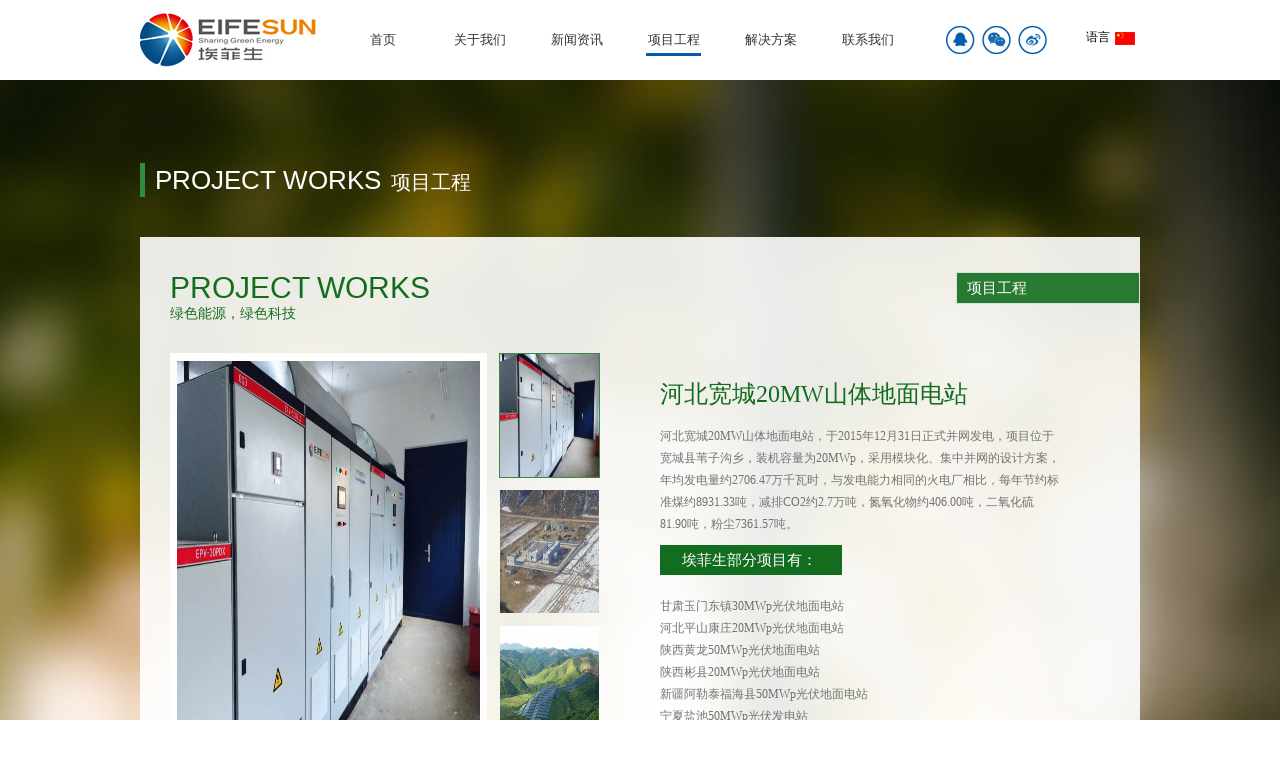

--- FILE ---
content_type: text/html; charset=utf-8
request_url: http://eifesun.com/projectinfo.aspx?id=6&nid=40
body_size: 4173
content:

<!DOCTYPE html PUBLIC "-//W3C//DTD XHTML 1.0 Transitional//EN" "http://www.w3.org/TR/xhtml1/DTD/xhtml1-transitional.dtd">
<html xmlns="http://www.w3.org/1999/xhtml">
<head><title>
	浙江埃菲生能源科技有限公司-项目工程
</title><meta http-equiv="Content-Type" content="text/html; charset=utf-8" />
    <!--[if IE 6]>
<script src="images/iepng.js" type="text/javascript"></script>
<script type="text/javascript">
   EvPNG.fix(' img,div'); 
</script>
<![endif]-->
    <meta name="keywords" content="光伏、电站、光伏发电、生态、环保、埃菲生、能源" /><meta name="description" content="浙江埃菲生能源科技有限公司是中国·保一集团旗下的高新技术企业。埃菲生始终秉持“专业、高效、诚信、责任”的核心价值观，主要致力于太阳能光伏系统设备、微网系统等新能源设备的研发、制造和销售，以及光伏电站投资开发、工程总承包、运营维护等业务。" /><meta name="author" content="本站由杭州翰臣科技有限公司进行全程策划/页面设计/程序开发完成. 24小时技术支持——翰臣科技：http://www.68hanchen.com" /><link rel="stylesheet" href="css/css.css" type="text/css" />
    <script type="text/javascript" src="js/jquery-1.10.2s.min.js"></script>
    <script type="text/javascript" src="js/jquery.min.js"></script>
    <script type="text/javascript" src="js/jquery.featureList-1.0.0.js"></script>
    <script src="js/slides.min.jquery.js"></script>
    <script src="js/qs-jquery-1.0.js"></script>
    <script type="text/javascript">
        jQuery(function () {
            jQuery(".dh .activesss:nth-child(4)").addClass("activesss1");
            jQuery(".foot_top ul:nth-child(7)").addClass("ul");
            jQuery(".foot_top ul li:nth-child(1)").addClass("li");
            jQuery(".div_pro ul li:nth-child(4n)").addClass("li");
        })
    </script>
    <script language="javascript">
        $(document).ready(function () {
            $.featureList(
			$("#tabs li a"),
			$("#output li"), {
			    start_item: 0
			}
		);
        });
    </script>
</head>
<body class="project_body">
    <form name="form1" method="post" action="projectinfo.aspx?id=6&amp;nid=40" id="form1">
<div>
<input type="hidden" name="__VIEWSTATE" id="__VIEWSTATE" value="egDTb2KyBPsFmRjKBtxNUgjW89w/g8+2kgfyNdZE934DKmzvdFlsRIHOH/pARZu6SMC7J4ng2ukRXV6tX1W6iOIjKZQCGwRbQZQw5gskdpYvEj+dC1K62ZSKD5gTyprnd4QVhQ==" />
</div>

<div>

	<input type="hidden" name="__VIEWSTATEGENERATOR" id="__VIEWSTATEGENERATOR" value="6F2D97B6" />
</div>
    <div class="head">
        

  <div class="box">
            <div class="logo lf">
                <a href="index.aspx">
                    <img src="images/logo.jpg" title="浙江埃菲生能源科技有限公司" alt="浙江埃菲生能源科技有限公司"></a></div>
            <div class="dh lf">
                <ul id="navMenu">
                    <li class="activesss"><a class="a1" href="index.aspx">首页</a>
                        <div class="Locate mad1">
                        </div>
                    </li>
                    <li class="activesss"><a class="a1" href="about.aspx">关于我们</a>
                        <div class="Locate mad1">
                        </div>
                    </li>
                    <li class="activesss"><a class="a1" href="news.aspx">新闻资讯</a>
                        <div class="Locate mad1">
                        </div>
                    </li>
                    <li class="activesss"><a class="a1" href="project.aspx">项目工程</a>
                        <div class="Locate mad1">
                        </div>
                    </li>
                    <li class="activesss"><a class="a1" href="solution.aspx">解决方案</a>
                        <div class="Locate mad1">
                        </div>
                    </li>
                    <li class="activesss"><a class="a1" href="contact.aspx">联系我们</a>
                        <div class="Locate mad1">
                        </div>
                    </li>
                </ul>
            </div>
            <div class="headrg rg">
                <div class="div1 lf">
                    <a href="#">
                        <img src="images/1_02.jpg"></a><a href="#"><img src="images/1_03.jpg"></a><a href="#"><img
                            src="images/1_04.jpg"></a></div>
                <div class="div2 rg">
                    语言<a href="index.aspx"><img src="images/1_05.jpg" width="20" height="13" /></a><a href="en/index.aspx"></a></div>
                <div class="clear">
                </div>
            </div>
        </div>
    </div>
    <div class="mian_box">
        <div class="div_tittle">
            PROJECT WORKS<span>项目工程</span></div>
        <div class="div_biaoti">
            
            <div class="clear">
            </div>
        </div>
        <div class="div_box">
            <div class="div_tittle3">
                <div class="div1">
                    PROJECT WORKS</div>
                <div class="div2">
                    绿色能源，绿色科技</div>
            </div>
            <div class="div_tittle2">
                项目工程</div>
            <div class="div_pro1">
                <div class="lf">
                    <div id="content">
                        <div id="feature_list">
                            <div class="div1">
                                <ul id="output">
                                   <li><img src="File/Upload/201606/06/20160606160939188.jpg" width="303" height="379"></li><li><img src="File/Upload/201606/06/20160606160939636.jpg" width="303" height="379"></li><li><img src="File/Upload/201509/17/20150917155000665.jpg" width="303" height="379"></li>
                                </ul>
                            </div>
                            <ul id="tabs">
                              <li><a class="a1" href="javascript:;"><img src="File/Upload/201606/06/20160606160939188.jpg" width="99" height="123"></a></li><li><a class="a1" href="javascript:;"><img src="File/Upload/201606/06/20160606160939636.jpg" width="99" height="123"></a></li><li><a class="a1" href="javascript:;"><img src="File/Upload/201509/17/20150917155000665.jpg" width="99" height="123"></a></li>
                            </ul>
                        </div>
                    </div>
                </div>
                <div class="rg">
                    <div class="div1">
                        河北宽城20MW山体地面电站</div>
                    <div class="div4">
	<p>
		<span style="font-family:Tahoma;font-size:12px;font-weight:normal;">河北宽城20MW山体地面电站，于2015年12月31日正式并网发电，项目位于宽城县苇子沟乡，装机容量为20MWp，采用模块化、集中并网的设计方案，年均发电量约2706.47万千瓦时，与发电能力相同的火电厂相比，每年节约标准煤约8931.33吨，减排CO2约2.7万吨，氮氧化物约406.00吨，二氧化硫81.90吨，粉尘7361.57吨。</span><span style="font-family:Calibri;font-size:10.5pt;"></span> 
	</p>
	<div class="div3">
		埃菲生部分项目有：
	</div>
	<div class="div4">
		<p>
			甘肃玉门东镇30MWp光伏地面电站
		</p>
		<p>
			河北平山康庄20MWp光伏地面电站
		</p>
		<p>
			陕西黄龙50MWp光伏地面电站
		</p>
		<p>
			陕西彬县20MWp光伏地面电站
		</p>
		<p>
			新疆阿勒泰福海县50MWp光伏地面电站
		</p>
		<p>
			宁夏盐池50MWp光伏发电站
		</p>
	</div>
</div>
                    <div class="div5">
                        <a href="javascript:history.go(-1)">返回 ></a></div>
                </div>
                <div class="clear">
                </div>
            </div>
        </div>
    </div>
    <div class="foot">
        
<div class="foot_top">
    <ul>
        <li><a href="about.aspx">关于我们</a></li>
        <li><a href="about.aspx">公司介绍</a></li>
        <li><a href="honor.aspx">荣誉资质</a></li>
        <li><a href="team.aspx">技术支撑</a></li>
    </ul>
    <ul>
        <li><a href="news.aspx">新闻资讯</a></li>
        <li><a href="news.aspx?id=4">公司新闻</a></li>
        <li><a href="news.aspx?id=5">行业新闻</a></li>
    </ul>
    <ul>
        <li><a href="project.aspx">项目工程</a></li>
        <li><a href="project.aspx?id=7">工商屋顶</a></li>
        <li><a href="project.aspx?id=9">家庭屋顶</a></li>
        <li><a href="project.aspx?id=6">地面电站</a></li>
        <li><a href="project.aspx?id=8">光伏设备</a></li>
    </ul>
    <ul>
        <li><a href="solution.aspx">解决方案</a></li>
        <li><a href="solutioninfo.aspx?id=10">项目开发</a></li>
        <li><a href="solutioninfo.aspx?id=11">投资建设</a></li>
        <li><a href="solutioninfo.aspx?id=12">运营维护</a></li>
        <li><a href="solutioninfo.aspx?id=13">生态观光</a></li>
    </ul>
    <ul>
        <li><a href="contact.aspx">联系我们</a></li>
        <li><a href="contact.aspx">联系我们</a></li>
        <li><a href="jobs.aspx">人才招聘</a></li>
    </ul>
    <div class="clear">
    </div>
</div>
<div class="foot_bottom">
    <div class="div1">
        <img src="images/1_23.png" /></div>
    <div class="div2">
        版权所有 ? 浙江埃菲生能源科技有限公司 2014。 浙ICP备09001391号
 策划&设计：<a href="http://www.68hanchen.com"
            target="_blank" title="杭州网站建设">翰臣科技</a></div>

            <script type="text/javascript">var cnzz_protocol = (("https:" == document.location.protocol) ? " https://" : " http://");document.write(unescape("%3Cspan id='cnzz_stat_icon_1261525520'%3E%3C/span%3E%3Cscript src='" + cnzz_protocol + "s95.cnzz.com/z_stat.php%3Fid%3D1261525520%26show%3Dpic' type='text/javascript'%3E%3C/script%3E"));</script>

</div>
 
    </div>
    </form>
</body>
</html>
<!--powered by:杭州翰臣科技有限公司-->
<!--http://www.68hanchen.com http://68hanchen.com-->


--- FILE ---
content_type: text/css
request_url: http://eifesun.com/css/css.css
body_size: 7748
content:
@charset "utf-8";
/*powered by:杭州翰臣科技有限公司 邱爽*/
/*http://www.68hanchen.com http://68hanchen.com*/
/* Blood_Wolf专用样式表，支持开源，如有使用或二次开发，请标明出处，谢谢合作！ */
/*#ff8a00; 翰臣科技有限公司VI色系*/
/* 起始样式 */
body {font-family:"微软雅黑";  margin:0 auto; padding:0px; font-size:12px; height:100%; line-height:22px; width:100%;}
div{behavior: url(css/iepngfix.htc)}
ul,ul li,ol li,tr td,dl dd,dd{ list-style-type:none; margin:0; padding:0; }
p{ margin:0; padding:0}
.clear{ clear:both; height:0px; line-height:0px; font-size:0px;}
a{ text-decoration:none; cursor:pointer; -webkit-transition: none; -moz-transition: none; transition: color 0.3s linear, background-color 0.3s linear, background-image 0.3s linear; -moz-transition: color 0.3s linear, background-color 0.3s linear, background-image 0.3s linear; -webkit-transition: color 0.3s linear, background-color 0.3s linear, background-image 0.3s linear; -o-transition: color 0.3s linear, background-color 0.3s linear, background-image 0.3s linear;}
/*a:hover{ text-decoration:underline;}*/
img{ vertical-align:middle;}
.imgs{ vertical-align:top;}
.lf{ float:left;}
.rg{ float:right;}  
img{border:none;}
html{ overflow-x:hidden;} 
div:hover,li:hover,tr:hover,a:hover{ -webkit-transition: none; -moz-transition: none; transition: color 0.3s linear, background-color 0.3s linear, background-image 0.3s linear; -moz-transition: color 0.3s linear, background-color 0.3s linear, background-image 0.3s linear; -webkit-transition: color 0.3s linear, background-color 0.3s linear, background-image 0.3s linear; -o-transition: color 0.3s linear, background-color 0.3s linear, background-image 0.3s linear;}
/* 起始样式 End */

/* 公用样式 */
.head{ background:#fff; height:80px; position:fixed; z-index:1000; width:100%; top:0px; left:0px;}
.box{ width:1000px; margin:0 auto;}
.logo{ width:136px; height:62px; -webkit-transition: all 1s; -moz-transition: all 1s; transition: all 1s; transition: all 1s;}
.logo:hover{ -webkit-transition: all 1s; -moz-transition: all 1s; transition: all 1s; transition: all 1s; transform:rotateY(360deg);-webkit-transform:rotateY(360deg); -moz-transform:rotateY(360deg);}
.dh{ width:604px; height:62px; margin-left:37px; position:relative;}
.dh .activesss{ float:left; width:55px; margin-left:42px; text-align:center; height:80px; background:url(../images/1_01.jpg) right 53px no-repeat; -webkit-transition: all .3s; -moz-transition: all .3s; transition: all .3s;}
.dh .activesss:hover,.dh .activesss1,.dh:hover .activesss1:hover{ background:url(../images/1_01.jpg) left 53px no-repeat; -webkit-transition: all .3s; -moz-transition: all .3s; transition: all .3s;}
.dh:hover .activesss1{ background:url(../images/1_01.jpg) right 53px no-repeat; -webkit-transition: all .3s; -moz-transition: all .3s; transition: all .3s;}
.dh .activesss .a1{ display:block; color:#333333; font-size:13px; line-height:80px; text-align:center;}
.dh .Locate{ position:absolute; top:62px; overflow:hidden; display:none; z-index:100; width:1920px; height:0px; line-height:40px;}
.headrg{ padding-top:26px; width:194px;}
.headrg .div1{ width:108px;}
.headrg .div1 a{ margin-right:7px; -moz-transform 1s;  -webkit-transition:width 1s, height 1s, -webkit-transform 1s; -o-transition:width 1s, height 1s, -o-transform 1s;}
.headrg .div1 a:hover{ transform:rotate(360deg); -moz-transform:rotate(360deg); -webkit-transform:rotate(360deg); -o-transform:rotate(360deg);}
.headrg .div2 a{ margin-left:5px;}
.foot{ background:url(../images/1_22.jpg) no-repeat; height:404px; padding-top:68px;}
.foot_top{ width:1050px; margin:0 auto; padding-left:20px;}
.foot_top ul{ float:left; width:100px; border-right:1px dashed #eee; height:264px; padding-left:20px; margin-right:80px;}
.foot_top ul li{ line-height:36px; font-size:14px;}
.foot_top ul li a{ color:#666666;}
.foot_top ul li a:hover{ color:#226cb0;}
.foot_top ul .li{ font-size:18px;}
.foot_top ul .li a{ color:#333333;}
.foot_top .ul{ border-right:0px;}
.foot_bottom{ width:1088px; margin:0 auto; margin-top:27px;}
.foot_bottom .div1{ border-bottom:1px dashed #eeeeee; padding-left:40px; padding-bottom:20px;}
.foot_bottom .div2{ padding-top:20px; padding-left:40px; color:#666;}
.foot_bottom .div2 a{ color:#666}
/* 公用样式 End */

/* Index */
#show1{ position:relative; width:100%;}
#show1 .div_ser1bg2{ position:relative; width:100%; margin-left:-960px; left:50%;}
#show1 .div_ser1bg1{ position:absolute; right:2%; z-index:10; top:50%; margin-top:-54px; width:12px;}
#show1 .div_ser1bg1 dd{ width:12px; height:12px; background:url(../images/1_08.png) no-repeat; margin-bottom:20px; cursor:pointer;}
#show1 .div_ser1bg1 .on{ background:url(../images/1_09.png) no-repeat;}

.index_box{ width:1088px; margin:0 auto;}
.ss{ background:#f2f8f9; padding-top:47px; min-height:600px; padding-bottom:40px;}
.ss1{ text-align:center; position:relative;}
.ss1 .div1{ color:#035cac; font-family:Arial; height:28px; line-height:28px; font-size:26px; font-weight:bold; background:url(../images/1_12.jpg) bottom center no-repeat; padding-bottom:10px;}
.ss1 .div2{ color:#035cac; height:24px; line-height:24px; font-size:22px; margin-top:8px;}
.ss1 .div3{ position:absolute; right:0px; bottom:0px;}
.ss1 .div3 a{ display:block; border:1px solid #035cac; padding-left:10px; background:url(../images/1_10.png) 67px center no-repeat; width:77px; text-align:left; font-size:16px; height:28px; line-height:28px;}
.ss1 .div3 a:hover{ background:url(../images/1_11.png) 67px center no-repeat #035cac; color:#fff;}
.ss2{ width:860px; margin:0 auto; margin-top:25px;}
.ss2 .qs-grid li{ width: 115px; height: 129px;float:left; margin-left:50px; margin-right:50px;}
.ss2 .qs-grid li a{ display:block; cursor:pointer;}
.ss2 .qs-item{ width: 100%;	height: 100%; position: relative; cursor: default; -webkit-perspective: 900px; -moz-perspective: 900px;	-o-perspective: 900px; -ms-perspective: 900px; perspective: 900px;}
.ss2 .qs-item .qs-info > div { display: block; position: absolute; width: 100%; height: 100%;	background-position: center center;	-webkit-transition: all 0.4s linear; -moz-transition: all 0.4s linear; -o-transition: all 0.4s linear; -ms-transition: all 0.4s linear; transition: all 0.4s linear; -webkit-transform-origin: 50% 0%; -moz-transform-origin: 50% 0%; -o-transform-origin: 50% 0%; -ms-transform-origin: 50% 0%; transform-origin: 50% 0%; }
.ss2 .qs-item .qs-info .qs-info-back { -webkit-transform: translate3d(0,0,-200px) rotate3d(1,0,0,90deg); -moz-transform: translate3d(0,0,-200px) rotate3d(1,0,0,90deg); -o-transform: translate3d(0,0,-200px) rotate3d(1,0,0,90deg); -ms-transform: translate3d(0,0,-200px) rotate3d(1,0,0,90deg); transform: translate3d(0,0,-200px) rotate3d(1,0,0,90deg); opacity: 0; filter:alpha(opacity=0);}
.ss2 .qs-item .qs-info .qs-info-back1{ background-image: url(../images/1_13a.png);}
.ss2 .qs-item .qs-info .qs-info-back2{ background-image: url(../images/1_14a.png);}
.ss2 .qs-item .qs-info .qs-info-back3{ background-image: url(../images/1_15a.png);}
.ss2 .qs-item .qs-info .qs-info-back4{ background-image: url(../images/1_16a.png);}
.ss2 .qs-item .qs-info .qs-img-1{ background-image: url(../images/1_13.png);}
.ss2 .qs-item .qs-info .qs-img-2{ background-image: url(../images/1_14.png);}
.ss2 .qs-item .qs-info .qs-img-3{ background-image: url(../images/1_15.png);}
.ss2 .qs-item .qs-info .qs-img-4{ background-image: url(../images/1_16.png);}
.ss2 .qs-item1 .qs-info .qs-info-back1{ background-image: url(../images/1_13.png);}
.ss2 .qs-item1 .qs-info .qs-info-back2{ background-image: url(../images/1_14.png);}
.ss2 .qs-item1 .qs-info .qs-info-back3{ background-image: url(../images/1_15.png);}
.ss2 .qs-item1 .qs-info .qs-info-back4{ background-image: url(../images/1_16.png);}
.ss2 .qs-item1 .qs-info .qs-img-1{ background-image: url(../images/1_13a.png);}
.ss2 .qs-item1 .qs-info .qs-img-2{ background-image: url(../images/1_14a.png);}
.ss2 .qs-item1 .qs-info .qs-img-3{ background-image: url(../images/1_15a.png);}
.ss2 .qs-item1 .qs-info .qs-img-4{ background-image: url(../images/1_16a.png);}
.ss2 .qs-item:hover .qs-info-front { -webkit-transform: translate3d(0,200px,0) rotate3d(1,0,0,-90deg); -moz-transform: translate3d(0,200px,0) rotate3d(1,0,0,-90deg); -o-transform: translate3d(0,200px,0) rotate3d(1,0,0,-90deg); -ms-transform: translate3d(0,200px,0) rotate3d(1,0,0,-90deg); transform: translate3d(0,200px,0) rotate3d(1,0,0,-90deg); opacity: 0;}
.ss2 .qs-item:hover .qs-info-back { -webkit-transform: rotate3d(1,0,0,0deg); -moz-transform: rotate3d(1,0,0,0deg); -o-transform: rotate3d(1,0,0,0deg); -ms-transform: rotate3d(1,0,0,0deg); transform: rotate3d(1,0,0,0deg); opacity: 1; filter:alpha(opacity=100);}
.ss3{ margin-top:36px; position:relative; z-index:10;}
.ss3 ul li{ float:left; width:520px; margin-bottom:20px;}
.ss3 ul .li{ float:right;}
.ss3 ul li a{ display:block;}
.ss3 ul li a .div1{ width:198px; height:252px; overflow:hidden; border:1px solid #8fa9c9}
.ss3 ul li a .div1 img{ width:198px; height:252px; -webkit-transform:scale(1); -moz-transform:scale(1); -o-transform:scale(1); -ms-transform:scale(1); transform:scale(1); -webkit-transition: all 1s; -moz-transition: all 1s; transition: all 1s;}
.ss3 ul li a .div2{ width:272px; height:216px; border:2px solid #7aaad2; padding:17px; background:#f9fcfc; -webkit-transition: none; -moz-transition: none; transition: color 0.3s linear, background-color 0.3s linear, background-image 0.3s linear; -moz-transition: color 0.3s linear, background-color 0.3s linear, background-image 0.3s linear; -webkit-transition: color 0.3s linear, background-color 0.3s linear, background-image 0.3s linear; -o-transition: color 0.3s linear, background-color 0.3s linear, background-image 0.3s linear;}
.ss3 ul li a .div2 .p1{ color:#00529b; font-size:16px; -webkit-transition: none; -moz-transition: none; transition: color 0.3s linear, background-color 0.3s linear, background-image 0.3s linear; -moz-transition: color 0.3s linear, background-color 0.3s linear, background-image 0.3s linear; -webkit-transition: color 0.3s linear, background-color 0.3s linear, background-image 0.3s linear; -o-transition: color 0.3s linear, background-color 0.3s linear, background-image 0.3s linear;}
.ss3 ul li a .div2 .p2{ color:#00529b; margin-top:15px; height:132px; overflow:hidden; -webkit-transition: none; -moz-transition: none; transition: color 0.3s linear, background-color 0.3s linear, background-image 0.3s linear; -moz-transition: color 0.3s linear, background-color 0.3s linear, background-image 0.3s linear; -webkit-transition: color 0.3s linear, background-color 0.3s linear, background-image 0.3s linear; -o-transition: color 0.3s linear, background-color 0.3s linear, background-image 0.3s linear;}
.ss3 ul li a .div2 .p3{ float:right; width:25px; height:25px; background:url(../images/1_17.png) no-repeat; margin-top:7px; -moz-transform 1s;  -webkit-transition:width 1s, height 1s, -webkit-transform 1s; -o-transition:width 1s, height 1s, -o-transform 1s;}
.ss3 ul li:hover a .div1 img{ -webkit-transform:scale(1.05); -moz-transform:scale(1.05); -o-transform:scale(1.05); -ms-transform:scale(1.05); transform:scale(1.05); -webkit-transition: all 1s; -moz-transition: all 1s; transition: all 1s;}
.ss3 ul li:hover a .div2{ background:#226db1; -webkit-transition: none; -moz-transition: none; transition: color 0.3s linear, background-color 0.3s linear, background-image 0.3s linear; -moz-transition: color 0.3s linear, background-color 0.3s linear, background-image 0.3s linear; -webkit-transition: color 0.3s linear, background-color 0.3s linear, background-image 0.3s linear; -o-transition: color 0.3s linear, background-color 0.3s linear, background-image 0.3s linear;}
.ss3 ul li:hover a .div2 .p1{ color:#fff; -webkit-transition: none; -moz-transition: none; transition: color 0.3s linear, background-color 0.3s linear, background-image 0.3s linear; -moz-transition: color 0.3s linear, background-color 0.3s linear, background-image 0.3s linear; -webkit-transition: color 0.3s linear, background-color 0.3s linear, background-image 0.3s linear; -o-transition: color 0.3s linear, background-color 0.3s linear, background-image 0.3s linear;}
.ss3 ul li:hover a .div2 .p2{ color:#fff; -webkit-transition: none; -moz-transition: none; transition: color 0.3s linear, background-color 0.3s linear, background-image 0.3s linear; -moz-transition: color 0.3s linear, background-color 0.3s linear, background-image 0.3s linear; -webkit-transition: color 0.3s linear, background-color 0.3s linear, background-image 0.3s linear; -o-transition: color 0.3s linear, background-color 0.3s linear, background-image 0.3s linear;}
.ss3 ul li:hover a .div2 .p3{ background:url(../images/1_17a.png) no-repeat; transform:rotate(360deg); -moz-transform:rotate(360deg); -webkit-transform:rotate(360deg); -o-transform:rotate(360deg);}
.dd{ background:url(../images/1_19.jpg) center top no-repeat; padding-top:47px; height:653px;}
.ul_index{ margin-top:30px;}
.ul_index li{ float:left; width:270px; overflow:hidden; margin-left:1px; margin-right:1px;}
.ul_index li a{ display:block;}
.ul_index li .div1{ height:345px;}
.ul_index li .div2{ position:relative; height:121px; background:#fff; top:0px;}
.ul_index li .div2 .p1{ color:#666666; position:relative; z-index:10; padding-left:30px; padding-right:30px; height:121px;}
.ul_index li .div2 .p1 .pp1{ padding-top:10px; color:#262626; font-size:18px;}
.ul_index li .div2 .p1 .pp2{ font-size:14px; margin-top:6px; height:22px; overflow:hidden;}
.ul_index li .div2 .p1 .pp3{ font-size:14px; margin-top:2px; line-height:24px; height:48px; overflow:hidden;}
.ul_index li .div2 .p2{ color:#fff; background:#226cb0; position:relative; z-index:11; text-align:center; opacity:0; overflow:hidden; height:0px; padding-left:30px; padding-right:30px;}
.ul_index li .div2 .p2 .pp1{ padding-top:10px; font-size:18px;}
.ul_index li .div2 .p2 .pp2{ font-size:14px; margin-top:6px; height:22px; overflow:hidden;}
.ul_index li .div2 .p2 .pp3{ font-size:14px; margin-top:2px; line-height:24px; height:72px; overflow:hidden;}
.ul_index li .div2 .p2 .pp4{ text-align:center; margin-top:10px; -moz-transform 1s;  -webkit-transition:width 1s, height 1s, -webkit-transform 1s; -o-transition:width 1s, height 1s, -o-transform 1s;}
.ul_index li .div2 .p2 .pp4:hover{ transform:rotate(360deg); -moz-transform:rotate(360deg); -webkit-transform:rotate(360deg); -o-transform:rotate(360deg);}
/*.banner{ width:1920px; position:relative; z-index:10; top:0px; left:50%; margin-left:-960px;}
.banner .slides_container a {width:1920px;display:block;}
.banner .slides_container a img {display:block;}
.banner .pagination { margin-top:-60px; position:absolute; z-index:100; width:75px; left:50%; margin-left:-35px;}
.banner .pagination li {float:left;margin:0 1px;list-style:none;}
.banner .pagination li a {display:block; width:13px; font-size:0px; height:13px; background:url(../images/1_12.png) no-repeat;float:left;overflow:hidden; margin-left:5px; margin-right:5px; font-size:0px; line-height:1000px;}
.banner .pagination li.current a,.banner .pagination li a:hover{ background:url(../images/1_12a.png) no-repeat;}
.banner .div1{ position:absolute; top:330px; z-index:12; width:1000px; margin-left:-500px; left:50%;}
.banner .div1 .next{ float:right;}*/
/* Index End */

/* Main */
.mian_box{ width:1000px; margin:0 auto;}
.div_tittle{ margin-top:163px; background:url(../images/2_02.jpg) left center no-repeat; height:34px; line-height:34px; font-size:26px; font-family:Arial; text-transform:uppercase; color:#fff; padding-left:15px;}
.div_tittle span{ font-family:微软雅黑; font-size:20px; margin-left:10px;}
.div_biaoti{ margin-top:40px;}
.div_biaoti a{ display:block; background:#005bac; padding-left:27px; padding-right:27px; line-height:35px; color:#ffffff; height:35px; float:left; text-align:center; font-size:14px; margin-right:10px; -webkit-transition: all .3s; -moz-transition: all .3s; transition: all .3s;}
.div_biaoti .a1,.div_biaoti a:hover{ background:url(../images/2_03.png) repeat; color:#535353; -webkit-transition: all .3s; -moz-transition: all .3s; transition: all .3s;}
.div_tittle1{ text-align:center; color:#126d1e;}
.div_tittle1 .div1{ font-size:30px; line-height:34px; font-family:Arial;}
.div_tittle1 .div2{ font-size:14px; line-height:18px;}
.div_tittle2{ width:172px; padding-left:10px; border:1px solid #d5e2e1; position:absolute; top:35px; right:0px; background:#287a33; height:30px; line-height:30px; font-size:15px; color:#fff; z-index:10;}
.div_tittle3{ color:#126d1e; padding-top:4px;}
.div_tittle3 .div1{ font-size:30px; line-height:34px; font-family:Arial;}
.div_tittle3 .div2{ font-size:14px; line-height:18px;}
.div_box{ background:url(../images/2_03.png) repeat; padding:30px; min-height:480px; margin-bottom:110px; position:relative;}

.about_body{ background:url(../images/2_01.jpg) fixed center top no-repeat;}
.div_abo .lf{ width:318px; height:424px; padding-top:8px; text-align:center; background:url(../images/2_04.png) no-repeat;}
.div_abo .rg{ width:503px; padding-right:60px;}
.div_abo .rg .div1{ color:#505050; font-size:30px; line-height:34px; padding-top:10px; font-family:Arial;}
.div_abo .rg .div2{ color:#fff; font-size:15px; width:160px; padding-left:22px; background:#126d1e; height:30px; line-height:30px; margin-top:10px;}
.div_abo .rg .div3{ font-size:18px; color:#126d1e; margin-top:18px;}
.div_abo .rg .div4{ margin-top:15px; color:#666666;}
.div_abo1 #focus_Box{position:relative;width:900px;height:300px; margin:0px auto;}
.div_abo1 #focus_Box dl{position:relative;width:900px;height:360px;left:100px;}
.div_abo1 #focus_Box dd{z-index:0;position:absolute; width:0px;background:#fff;height:0px;top:146px;cursor:pointer;left:377px;border:2px solid #eee; padding:9px;}
.div_abo1 #focus_Box dd img{width:100%;background:url(http://www.diaoelevator.com/images/loading.gif) no-repeat center 50%;height:100%;vertical-align:top}
.div_abo1 #focus_Box dd p{position:absolute; *bottom:0px; left:-2px; width:100%;height:45px;line-height:45px;background:#fff;color:#00938a; text-align:center;border:2px solid #eee; border-top:0px;}
.div_abo1 #focus_Box dd p span{display:inline-block;width:70%;height:45px;overflow:hidden; color:#686767}
.div_abo1 #focus_Box .focus_prev,#focus_Box .focus_next{display:block;z-index:100;overflow:hidden;cursor:pointer;position:absolute;width:52px;height:52px;top:131px;}
.div_abo1 #focus_Box .focus_prev{background:url(../images/2_07.jpg) left bottom no-repeat;left:30px}
.div_abo1 #focus_Box .focus_next{background:url(../images/2_08.jpg) right bottom no-repeat;right:30px} 
.div_abo1 #focus_Box a.imgs-scroll-btn{display:block;position:absolute;z-index:110;top:7px;right:15px;width:51px;height:23px;overflow:hidden;background:url(http://www.diaoelevator.com/images/share-btn.png) no-repeat;text-indent:-999px;}
.div_abo2{ padding-left:118px; padding-right:118px;}
.div_abo2 .div1{ color:#fff; font-size:15px; width:160px; padding-left:22px; background:#126d1e; height:30px; line-height:30px; margin-top:10px;}
.div_abo2 .div2{ font-size:18px; color:#126d1e; margin-top:18px;}
.div_abo2 .div3{ margin-top:15px; color:#666666; font-size:14px;}
.div_abo3 ul{ margin-top:40px;}
.div_abo3 ul li{ float:left; width:211px; margin-right:32px;}
.div_abo3 ul .li{ margin-right:0px;}
.div_abo3 ul li a{ display:block;}
.div_abo3 ul li a .div1{ background:url(../images/2_09.png) no-repeat; text-align:center; padding-top:6px; height:269px;}
.div_abo3 ul li a .div1 img{ -webkit-transform:scale(1); -moz-transform:scale(1); -o-transform:scale(1); -ms-transform:scale(1); transform:scale(1); -webkit-transition: all .3s; -moz-transition: all .3s; transition: all .3s;}
.div_abo3 ul li a .div2{ color:#262626; font-size:16px; margin-top:5px;}
.div_abo3 ul li a .div3{ color:#666666;}
.div_abo3 ul li a .div4{ color:#666666; height:44px; overflow:hidden;}
.div_abo3 ul li a .div5{ color:#2ba859; margin-top:20px;}
.div_abo3 ul li:hover a .div1 img{ -webkit-transform:scale(0.97); -moz-transform:scale(0.97); -o-transform:scale(0.97); -ms-transform:scale(0.97); transform:scale(0.97); -webkit-transition: all .3s; -moz-transition: all .3s; transition: all .3s;}
.div_abo3 ul li:hover a .div5{ color:#005bac}
.div_abo4{ margin-top:30px;}
.div_abo4 .lf{ width:318px; height:405px; padding:8px; text-align:center; background:url(../images/2_11.png) no-repeat;box-sizing: border-box;}
.div_abo4 .lf img{width: 100%;}
.div_abo4 .rg{ width:503px; padding-right:60px;}
.div_abo4 .rg .div1{ color:#126d1e; font-size:30px; line-height:34px; padding-top:10px; font-family:Arial;}
.div_abo4 .rg .div2{ color:#fff; font-size:15px; width:160px; padding-left:22px; background:#126d1e; height:30px; line-height:30px; margin-top:10px;}
.div_abo4 .rg .div3{ margin-top:15px; color:#666666; line-height:30px; font-size:14px;}
.div_abo4 .rg .div4{ margin-top:40px; text-align:right;}
.div_abo4 .rg .div4 a{ color:#616161; font-size:14px}
.div_abo4 .rg .div4 a:hover{ color:#005bac}

.news_body{ background:url(../images/3_01.jpg) fixed center top no-repeat;}
.div_news{ margin-top:30px;}
.div_newslf{ width:334px;}
.div_newslf a{ display:block;}
.div_newslf a .div1{ color:#3c3b3b; font-size:16px; font-weight:bold; -webkit-transition: none; -moz-transition: none; transition: color 0.3s linear, background-color 0.3s linear, background-image 0.3s linear; -moz-transition: color 0.3s linear, background-color 0.3s linear, background-image 0.3s linear; -webkit-transition: color 0.3s linear, background-color 0.3s linear, background-image 0.3s linear; -o-transition: color 0.3s linear, background-color 0.3s linear, background-image 0.3s linear;}
.div_newslf a:hover .div1{ color:#005bac; -webkit-transition: none; -moz-transition: none; transition: color 0.3s linear, background-color 0.3s linear, background-image 0.3s linear; -moz-transition: color 0.3s linear, background-color 0.3s linear, background-image 0.3s linear; -webkit-transition: color 0.3s linear, background-color 0.3s linear, background-image 0.3s linear; -o-transition: color 0.3s linear, background-color 0.3s linear, background-image 0.3s linear;}
.div_newslf a .div2{ margin-top:10px; position:relative; overflow:hidden; width:334px; height:281px;}
.div_newslf a .div2 .p1{ position:absolute; bottom:17px; width:82px; text-align:center; font-size:#fff; right:0px; height:17px; background:#3c8746; line-height:17px; color:#fff; font-weight:bold;}
.div_newslf a .div2 img{ -webkit-transform:scale(1); -moz-transform:scale(1); -o-transform:scale(1); -ms-transform:scale(1); transform:scale(1); -webkit-transition: all 1s; -moz-transition: all 1s; transition: all 1s;}
.div_newslf a .div2:hover img{ -webkit-transform:scale(1.05); -moz-transform:scale(1.05); -o-transform:scale(1.05); -ms-transform:scale(1.05); transform:scale(1.05); -webkit-transition: all 1s; -moz-transition: all 1s; transition: all 1s;}
.div_newslf a .div3{ margin-top:10px; color:#9a9a9a}
.div_newslf a .div4{ color:#cccaca; text-align:right; background:url(../images/2_14.png) center left no-repeat; padding-left:20px;}
.div_newsrg{ width:511px; padding-right:40px;}
.div_newsrg ul li{ border-bottom:1px solid #dbdbdb; padding-bottom:18px; margin-bottom:18px;}
.div_newsrg ul li a{ display:block;}
.div_newsrg ul li a .lf{ width:67px; height:67px; background:#e8e8e8; text-align:center; color:#5a5a5a; -webkit-transition: none; -moz-transition: none; transition: color 0.3s linear, background-color 0.3s linear, background-image 0.3s linear; -moz-transition: color 0.3s linear, background-color 0.3s linear, background-image 0.3s linear; -webkit-transition: color 0.3s linear, background-color 0.3s linear, background-image 0.3s linear; -o-transition: color 0.3s linear, background-color 0.3s linear, background-image 0.3s linear;}
.div_newsrg ul li a .lf .p1{ font-size:24px; line-height:26px; padding-top:10px;}
.div_newsrg ul li a .lf .p2{ margin-top:2px;}
.div_newsrg ul li:hover a .lf{ background:#005bac; color:#fff; -webkit-transition: none; -moz-transition: none; transition: color 0.3s linear, background-color 0.3s linear, background-image 0.3s linear; -moz-transition: color 0.3s linear, background-color 0.3s linear, background-image 0.3s linear; -webkit-transition: color 0.3s linear, background-color 0.3s linear, background-image 0.3s linear; -o-transition: color 0.3s linear, background-color 0.3s linear, background-image 0.3s linear;}
.div_newsrg ul li a .rg{ width:423px;}
.div_newsrg ul li a .rg .div1 .p1{ color:#3c3b3b; font-size:16px; float:left; -webkit-transition: none; -moz-transition: none; transition: color 0.3s linear, background-color 0.3s linear, background-image 0.3s linear; -moz-transition: color 0.3s linear, background-color 0.3s linear, background-image 0.3s linear; -webkit-transition: color 0.3s linear, background-color 0.3s linear, background-image 0.3s linear; -o-transition: color 0.3s linear, background-color 0.3s linear, background-image 0.3s linear;}
.div_newsrg ul li a .rg .div1 .p2{ color:#cccaca; text-align:right; background:url(../images/2_14.png) center left no-repeat; padding-left:20px; float:right;}
.div_newsrg ul li a .rg .div2{ color:#9a9a9a; height:44px; overflow:hidden; margin-top:3px;}
.div_newsrg ul li:hover a .rg .div1 .p1{ color:#005bac; -webkit-transition: none; -moz-transition: none; transition: color 0.3s linear, background-color 0.3s linear, background-image 0.3s linear; -moz-transition: color 0.3s linear, background-color 0.3s linear, background-image 0.3s linear; -webkit-transition: color 0.3s linear, background-color 0.3s linear, background-image 0.3s linear; -o-transition: color 0.3s linear, background-color 0.3s linear, background-image 0.3s linear;}
.fenye{ text-align:center; margin-top:25px;}
.biaoti{ text-align:center; margin-top:30px; color:#3d3d3d; font-size:20px;}
.time{ text-align:center; border-bottom:1px dashed #ccc; color:#ccc; margin-top:12px; padding-bottom:8px;}
.time .span1{ background:url(../images/2_15.png) center left no-repeat; padding-left:25px;}
.time .span2{ background:url(../images/2_16.png) center left no-repeat; padding-left:25px; margin-left:35px;}
.txt{ margin-top:20px; color:#808080; min-height:250px;}
.fh{ margin-top:30px; border-top:1px dashed #ccc; padding-top:15px;}
.fh a{ display: block; color:#616161; font-size:12px;} 
.fh a:hover{ color:#005bac}

.project_body{ background:url(../images/4_01.jpg) fixed top right no-repeat;}
.div_pro{ margin-top:30px;}
.div_pro ul li{ width:209px; height:274px; background:url(../images/2_17.png) no-repeat; padding-top:5px; position:relative; float:left; margin-bottom:34px; margin-right:34px;}
.div_pro ul .li{ margin-right:0px;}
.div_pro ul li a{ display:block;}
.div_pro ul li a .div1{ position:relative; width:200px; margin:0 auto; height:255px; overflow:hidden;}
.div_pro ul li a .div1 img{ -webkit-transform:scale(1); -moz-transform:scale(1); -o-transform:scale(1); -ms-transform:scale(1); transform:scale(1); -webkit-transition: all 1s; -moz-transition: all 1s; transition: all 1s;} 
.div_pro ul li a .div2{ position:absolute; width:180px; left:4px; background:url(../images/2_18.png) repeat; height:35px; line-height:35px; padding-left:10px; padding-right:10px; color:#fff; font-size:14px; bottom:20px; z-index:10;}
.div_pro ul li a .div2 .rg{ padding-top:11px;}
.div_pro ul li a .div2 .rg img{ -moz-transform 1s;  -webkit-transition:width 1s, height 1s, -webkit-transform 1s; -o-transition:width 1s, height 1s, -o-transform 1s;}
.div_pro ul li:hover .div1 img{ -webkit-transform:scale(1.05); -moz-transform:scale(1.05); -o-transform:scale(1.05); -ms-transform:scale(1.05); transform:scale(1.05); -webkit-transition: all 1s; -moz-transition: all 1s; transition: all 1s;}
.div_pro ul li:hover a .div2 .rg img{ transform:rotate(360deg); -moz-transform:rotate(360deg); -webkit-transform:rotate(360deg); -o-transform:rotate(360deg);}

.div_pro1{ margin-top:30px;}
.div_pro1 .lf{ width:430px;}
.div_pro1 .lf .div1{ float:left; background:url(../images/4_03.png) no-repeat; padding-top:8px; padding-left:7px; padding-right:7px; padding-bottom:21px; display:block; }
.div_pro1 .lf ul#output { width:303px; height:379px; overflow:hidden;}
.div_pro1 .lf ul#tabs { float:right; width:101px;}
.div_pro1 .lf ul#tabs li { width:99px; margin-bottom:11px;}
.div_pro1 .lf ul#tabs li a { display: block; width:99px; height:123px; padding:1px; -webkit-transition: none; -moz-transition: none; transition: color 0.3s linear, background-color 0.3s linear, background-image 0.3s linear; -moz-transition: color 0.3s linear, background-color 0.3s linear, background-image 0.3s linear; -webkit-transition: color 0.3s linear, background-color 0.3s linear, background-image 0.3s linear; -o-transition: color 0.3s linear, background-color 0.3s linear, background-image 0.3s linear;}
.div_pro1 .lf ul#tabs li a:hover{ background:#3d8745; -webkit-transition: none; -moz-transition: none; transition: color 0.3s linear, background-color 0.3s linear, background-image 0.3s linear; -moz-transition: color 0.3s linear, background-color 0.3s linear, background-image 0.3s linear; -webkit-transition: color 0.3s linear, background-color 0.3s linear, background-image 0.3s linear; -o-transition: color 0.3s linear, background-color 0.3s linear, background-image 0.3s linear;}
.div_pro1 .lf ul#tabs li a.current{  background:#3d8745; -webkit-transition: none; -moz-transition: none; transition: color 0.3s linear, background-color 0.3s linear, background-image 0.3s linear; -moz-transition: color 0.3s linear, background-color 0.3s linear, background-image 0.3s linear; -webkit-transition: color 0.3s linear, background-color 0.3s linear, background-image 0.3s linear; -o-transition: color 0.3s linear, background-color 0.3s linear, background-image 0.3s linear;}
.div_pro1 .rg{ width:400px; padding-right:50px;} 
.div_pro1 .rg .div1{ color:#126d1e; font-size:24px; padding-top:30px;}
.div_pro1 .rg .div2{ color:#287a32; line-height:30px; font-size:14px; font-weight:bold; margin-top:10px;}
.div_pro1 .rg .div2 img{ margin-right:5px;}
.div_pro1 .rg .div3{ color:#fff; font-size:15px; width:160px; padding-left:22px; background:#126d1e; height:30px; line-height:30px; margin-top:10px;}
.div_pro1 .rg .div4{ color:#747474; margin-top:20px;}
.div_pro1 .rg .div5{ text-align:right; margin-top:30px;}
.div_pro1 .rg .div5 a{ color:#616161;}
.div_pro1 .rg .div5 a:hover{ color:#005bac}

.solutioninfo_body{ background:url(../images/5_01.jpg) fixed top right no-repeat;}
.div_sol{ margin-top:44px; margin-bottom:235px;}
.div_sol ul li{ width:228px; height:489px; float:left; margin-right:29px; position:relative;}
.div_sol ul .li{ margin-right:0px;}

.contact_body{ background:url(../images/6_01.jpg) fixed top right no-repeat;}
.div_cont{ color:#6e6e6e}
.div_cont .p1{ background:url(../images/6_02.png) top left no-repeat; padding-left:25px; margin-bottom:30px;} 
.div_cont .p2{ background:url(../images/6_03.png) top left no-repeat; padding-left:25px; margin-bottom:30px;}
.div_cont .p3{ background:url(../images/6_04.png) left 4px no-repeat; padding-left:25px; margin-bottom:30px;}
.div_cont .p4{ background:url(../images/6_05.png) left 4px no-repeat; padding-left:25px; margin-bottom:30px;}

.div_cont table .tr .td{ padding-left:16px;}
.div_cont table tr a{ display:block; color:#6b6b6b; font-size:14px;}
.div_cont table tr:hover a{ color:#005bac}
.div_cont table tr .td{ padding-left:16px; background:url(../images/6_08.png) 5px center no-repeat;}
.div_cont table tr td{ height:40px; line-height:40px;}
.div_cont table .tr{ background:#297b33; color:#fff; font-size:14px; height:30px; line-height:30px;}

.div_cont1 table{ background:#509157;}
.div_cont1 table td{ background:#fff; padding-left:16px; padding-top:5px; padding-bottom:5px; color:#5a5a5a;}
.div_cont1 table .td{ background:url(../images/6_08.png) 5px center no-repeat #fff; padding-left:16px;}
.div_cont1 .aa1{ background:#3d8645; line-height:33px; padding-left:25px; display:block; width:350px; color:#fff; margin-top:30px;}
/* Main End */
/* -webkit-transition: none; -moz-transition: none; transition: color 0.3s linear, background-color 0.3s linear, background-image 0.3s linear; -moz-transition: color 0.3s linear, background-color 0.3s linear, background-image 0.3s linear; -webkit-transition: color 0.3s linear, background-color 0.3s linear, background-image 0.3s linear; -o-transition: color 0.3s linear, background-color 0.3s linear, background-image 0.3s linear; 背景渐隐*/
/* -webkit-transition: all .3s; -moz-transition: all .3s; transition: all .3s; 背景滚动*/
/* -webkit-transform:scale(1); -moz-transform:scale(1); -o-transform:scale(1); -ms-transform:scale(1); transform:scale(1); -webkit-transition: all .3s; -moz-transition: all .3s; transition: all .3s; 图片原比例 */
/* -webkit-transform:scale(0.97); -moz-transform:scale(0.97); -o-transform:scale(0.97); -ms-transform:scale(0.97); transform:scale(0.97); -webkit-transition: all .3s; -moz-transition: all .3s; transition: all .3s; 图片缩放  */
/* -moz-transform 1s;  -webkit-transition:width 1s, height 1s, -webkit-transform 1s; -o-transition:width 1s, height 1s, -o-transform 1s; 图片360旋转 */
/* transform:rotate(360deg); -moz-transform:rotate(360deg); -webkit-transform:rotate(360deg); -o-transform:rotate(360deg); 图片360旋转 */
/* -webkit-transition: all 1s; -moz-transition: all 1s; transition: all 1s; transition: all 1s; 3D旋转 */
/* -webkit-transition: all 1s; -moz-transition: all 1s; transition: all 1s; transition: all 1s; transform:rotateY(360deg);-webkit-transform:rotateY(360deg); -moz-transform:rotateY(360deg); 3D旋转 */

/* 005bac */



.page1{clear:both; text-align:center;font-size:12px; height:24px; line-height:24px;}
.page1 span a{border:1px solid #0187C5;color:#0187C5;padding:2px 6px;line-height:15px;height:15px;text-decoration:none;background:#fff;}
.page1 span a:hover{border:1px solid #999;color:#999;}
.page1 span{margin:2px;}
.page1 span.current a{border:1px solid #0187C5;background:#0187C5;color:#fff;}
.page1 span a.disabled{border:1px solid #ccc;color:#ccc;cursor:default;}

--- FILE ---
content_type: application/javascript
request_url: http://eifesun.com/js/qs-jquery-1.0.js
body_size: 1029
content:
//Blood_Wolf JQ�������֧�ֿ�Դ������ʹ�û���ο����������������лл������
//#ff8a00; �����Ƽ����޹�˾VIɫϵ
//��վ�ɺ��ݺ����Ƽ����޹�˾����ȫ�̲߻�/ҳ�����/���򿪷����. 24Сʱ����֧�֡��������Ƽ���http://www.68hanchen.com

window.onload = function () {
	for (var ii = 0; ii < document.links.length; ii++)
		document.links[ii].onfocus = function () { this.blur() }
}

//������
$(function(){
  $(".activesss").hover(function(){
	$(".Locate ul").stop(true,true)
    $(this).children('').next().stop(true,true).slideDown("fast");
  },function(){
    $(this).children('').next().stop(true,true).slideUp("fast");
  });
});

//bannerЧ��
$(function () {
	$('#slides').slides({
		preload: true,
		preloadImage: 'images/preloader.gif',
		play: 5000,
		pause: 1500,
		hoverPause: false
	});
});


//��Ʒ�л�
$(function () {
	$('#slides1').slides({
		preload: true,
		preloadImage: 'images/preloader.gif',
		play: 5000,
		pause: 1500,
		hoverPause: true
	});
});
$(function () {
	$('#slides2').slides({
		preload: true,
		preloadImage: 'images/preloader.gif',
		play: 5000,
		pause: 1500,
		hoverPause: true
	});
});
$(function () {
	$('#slides3').slides({
		preload: true,
		preloadImage: 'images/preloader.gif',
		play: 5000,
		pause: 1500,
		hoverPause: true
	});
});



$(function(){	    
	proNavanimate();
  });

function proNavanimate(){
	$(".div_sol ul li").hover(
		function(){
			$(this).stop(true,false).animate({bottom:"10px"}, 500)
		},
		function(){
			$(this).stop(true,false).animate({bottom:"0px"}, 500)
		}
	)
	$(".ul_index li").hover(
		function(){
			$(this).find(".div2").stop(true,false).animate({top:"-50px",height:"200px"}, 600);
			$(this).find(".div2 .p1").stop(true,false).animate({ opacity:"0",height:"0px"}, 600)
			$(this).find(".div2 .p2").stop(true,false).animate({ opacity:"1",height:"200px"}, 600)
		},
		function(){
			$(this).find(".div2").stop(true,false).animate({top:"0px",height:"121px"}, 600);
			$(this).find(".div2 .p1").stop(true,false).animate({ opacity:"1",height:"200px"}, 600)
			$(this).find(".div2 .p2").stop(true,false).animate({ opacity:"0",height:"0px"}, 600)		
		}
	)
}


--- FILE ---
content_type: application/javascript
request_url: http://eifesun.com/js/jquery.featureList-1.0.0.js
body_size: 961
content:
/*
 * FeatureList - simple and easy creation of an interactive "Featured Items" widget
 * Examples and documentation at: http://jqueryglobe.com/article/feature_list/
 * Version: 1.0.0 (01/09/2009)
 * Copyright (c) 2009 jQueryGlobe
 * Licensed under the MIT License: http://en.wikipedia.org/wiki/MIT_License
 * Requires: jQuery v1.3+
*/
;(function($) {
	$.fn.featureList = function(options) {
		var tabs	= $(this);
		var output	= $(options.output);

		new jQuery.featureList(tabs, output, options);

		return this;	
	};

	$.featureList = function(tabs, output, options) {
		function slide(nr) {
			if (typeof nr == "undefined") {
				nr = visible_item + 1;
				nr = nr >= total_items ? 0 : nr;
			}

			tabs.removeClass('current').filter(":eq(" + nr + ")").addClass('current');

			output.stop(true, true).filter(":visible").fadeOut();
			output.filter(":eq(" + nr + ")").fadeIn(function() {
				visible_item = nr;	
			});
		}

		var options			= options || {}; 
		var total_items		= tabs.length;
		var visible_item	= options.start_item || 0;

		options.pause_on_hover		= options.pause_on_hover		|| true;
		options.transition_interval	= options.transition_interval	|| 100000;

		output.hide().eq( visible_item ).show();
		tabs.eq( visible_item ).addClass('current');

		tabs.click(function() {
			if ($(this).hasClass('current')) {
				return false;	
			}

			slide( tabs.index( this) );
		});

		if (options.transition_interval > 0) {
			var timer = setInterval(function () {
				slide();
			}, options.transition_interval);

			if (options.pause_on_hover) {
				tabs.mouseenter(function() {
					clearInterval( timer );

				}).mouseleave(function() {
					clearInterval( timer );
					timer = setInterval(function () {
						slide();
					}, options.transition_interval);
				});
			}
		}
	};
})(jQuery);